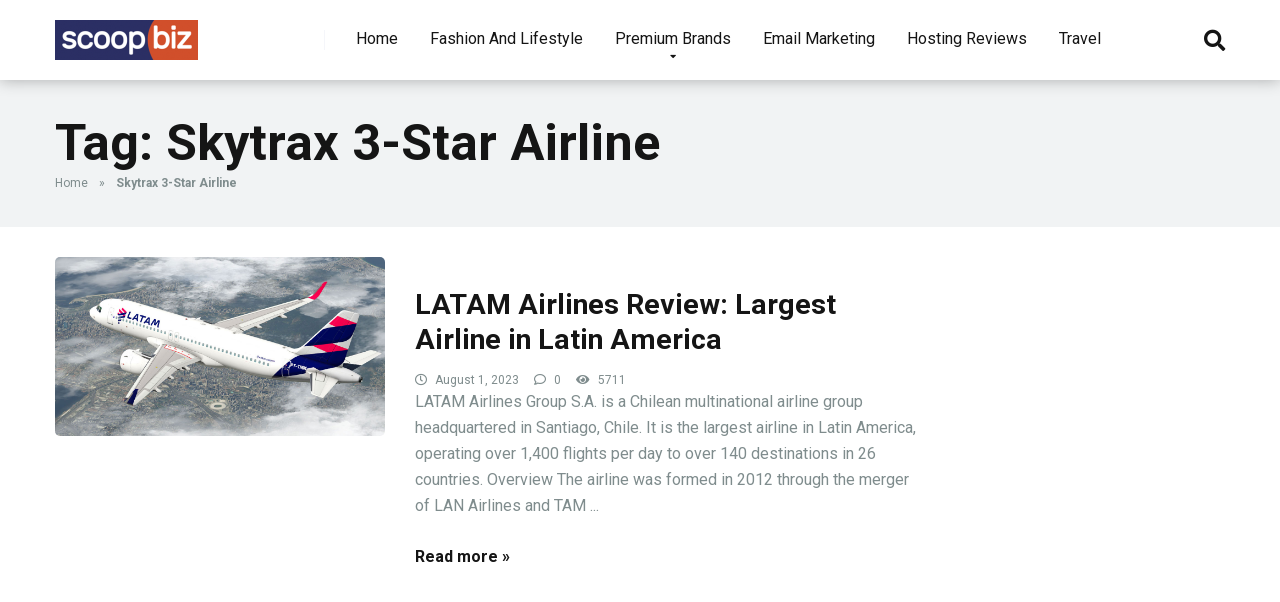

--- FILE ---
content_type: text/html; charset=UTF-8
request_url: https://scoopbiz.com/tag/skytrax-3-star-airline/
body_size: 13681
content:
<!DOCTYPE html>
<html lang="en-US">
<head>
    <meta charset="UTF-8" />
    <meta http-equiv="X-UA-Compatible" content="IE=edge" />
    <meta name="viewport" id="viewport" content="width=device-width, initial-scale=1.0, maximum-scale=1.0, minimum-scale=1.0, user-scalable=no" />
	<meta name="verify-admitad" content="dcc855d0a2" />
	<meta name='robots' content='index, follow, max-image-preview:large, max-snippet:-1, max-video-preview:-1' />

	<!-- This site is optimized with the Yoast SEO plugin v26.1 - https://yoast.com/wordpress/plugins/seo/ -->
	<title>Skytrax 3-Star Airline Archives - scoopbiz.com</title>
	<link rel="canonical" href="https://scoopbiz.com/tag/skytrax-3-star-airline/" />
	<meta property="og:locale" content="en_US" />
	<meta property="og:type" content="article" />
	<meta property="og:title" content="Skytrax 3-Star Airline Archives - scoopbiz.com" />
	<meta property="og:url" content="https://scoopbiz.com/tag/skytrax-3-star-airline/" />
	<meta property="og:site_name" content="scoopbiz.com" />
	<meta name="twitter:card" content="summary_large_image" />
	<script type="application/ld+json" class="yoast-schema-graph">{"@context":"https://schema.org","@graph":[{"@type":"CollectionPage","@id":"https://scoopbiz.com/tag/skytrax-3-star-airline/","url":"https://scoopbiz.com/tag/skytrax-3-star-airline/","name":"Skytrax 3-Star Airline Archives - scoopbiz.com","isPartOf":{"@id":"https://scoopbiz.com/#website"},"primaryImageOfPage":{"@id":"https://scoopbiz.com/tag/skytrax-3-star-airline/#primaryimage"},"image":{"@id":"https://scoopbiz.com/tag/skytrax-3-star-airline/#primaryimage"},"thumbnailUrl":"https://scoopbiz.com/wp-content/uploads/2023/08/LATAM-Airlines.jpg","breadcrumb":{"@id":"https://scoopbiz.com/tag/skytrax-3-star-airline/#breadcrumb"},"inLanguage":"en-US"},{"@type":"ImageObject","inLanguage":"en-US","@id":"https://scoopbiz.com/tag/skytrax-3-star-airline/#primaryimage","url":"https://scoopbiz.com/wp-content/uploads/2023/08/LATAM-Airlines.jpg","contentUrl":"https://scoopbiz.com/wp-content/uploads/2023/08/LATAM-Airlines.jpg","width":1200,"height":650,"caption":"LATAM Airlines"},{"@type":"BreadcrumbList","@id":"https://scoopbiz.com/tag/skytrax-3-star-airline/#breadcrumb","itemListElement":[{"@type":"ListItem","position":1,"name":"Home","item":"https://scoopbiz.com/"},{"@type":"ListItem","position":2,"name":"Skytrax 3-Star Airline"}]},{"@type":"WebSite","@id":"https://scoopbiz.com/#website","url":"https://scoopbiz.com/","name":"scoopbiz.com","description":"","publisher":{"@id":"https://scoopbiz.com/#organization"},"potentialAction":[{"@type":"SearchAction","target":{"@type":"EntryPoint","urlTemplate":"https://scoopbiz.com/?s={search_term_string}"},"query-input":{"@type":"PropertyValueSpecification","valueRequired":true,"valueName":"search_term_string"}}],"inLanguage":"en-US"},{"@type":"Organization","@id":"https://scoopbiz.com/#organization","name":"scoopbiz.com","url":"https://scoopbiz.com/","logo":{"@type":"ImageObject","inLanguage":"en-US","@id":"https://scoopbiz.com/#/schema/logo/image/","url":"https://scoopbiz.com/wp-content/uploads/2020/08/cropped-scoopbiz.png","contentUrl":"https://scoopbiz.com/wp-content/uploads/2020/08/cropped-scoopbiz.png","width":300,"height":84,"caption":"scoopbiz.com"},"image":{"@id":"https://scoopbiz.com/#/schema/logo/image/"}}]}</script>
	<!-- / Yoast SEO plugin. -->


<link rel='dns-prefetch' href='//fonts.googleapis.com' />
<link rel='dns-prefetch' href='//use.fontawesome.com' />
<link rel="alternate" type="application/rss+xml" title="scoopbiz.com &raquo; Feed" href="https://scoopbiz.com/feed/" />
<link rel="alternate" type="application/rss+xml" title="scoopbiz.com &raquo; Skytrax 3-Star Airline Tag Feed" href="https://scoopbiz.com/tag/skytrax-3-star-airline/feed/" />
<style id='wp-img-auto-sizes-contain-inline-css' type='text/css'>
img:is([sizes=auto i],[sizes^="auto," i]){contain-intrinsic-size:3000px 1500px}
/*# sourceURL=wp-img-auto-sizes-contain-inline-css */
</style>
<style id='wp-emoji-styles-inline-css' type='text/css'>

	img.wp-smiley, img.emoji {
		display: inline !important;
		border: none !important;
		box-shadow: none !important;
		height: 1em !important;
		width: 1em !important;
		margin: 0 0.07em !important;
		vertical-align: -0.1em !important;
		background: none !important;
		padding: 0 !important;
	}
/*# sourceURL=wp-emoji-styles-inline-css */
</style>
<style id='wp-block-library-inline-css' type='text/css'>
:root{--wp-block-synced-color:#7a00df;--wp-block-synced-color--rgb:122,0,223;--wp-bound-block-color:var(--wp-block-synced-color);--wp-editor-canvas-background:#ddd;--wp-admin-theme-color:#007cba;--wp-admin-theme-color--rgb:0,124,186;--wp-admin-theme-color-darker-10:#006ba1;--wp-admin-theme-color-darker-10--rgb:0,107,160.5;--wp-admin-theme-color-darker-20:#005a87;--wp-admin-theme-color-darker-20--rgb:0,90,135;--wp-admin-border-width-focus:2px}@media (min-resolution:192dpi){:root{--wp-admin-border-width-focus:1.5px}}.wp-element-button{cursor:pointer}:root .has-very-light-gray-background-color{background-color:#eee}:root .has-very-dark-gray-background-color{background-color:#313131}:root .has-very-light-gray-color{color:#eee}:root .has-very-dark-gray-color{color:#313131}:root .has-vivid-green-cyan-to-vivid-cyan-blue-gradient-background{background:linear-gradient(135deg,#00d084,#0693e3)}:root .has-purple-crush-gradient-background{background:linear-gradient(135deg,#34e2e4,#4721fb 50%,#ab1dfe)}:root .has-hazy-dawn-gradient-background{background:linear-gradient(135deg,#faaca8,#dad0ec)}:root .has-subdued-olive-gradient-background{background:linear-gradient(135deg,#fafae1,#67a671)}:root .has-atomic-cream-gradient-background{background:linear-gradient(135deg,#fdd79a,#004a59)}:root .has-nightshade-gradient-background{background:linear-gradient(135deg,#330968,#31cdcf)}:root .has-midnight-gradient-background{background:linear-gradient(135deg,#020381,#2874fc)}:root{--wp--preset--font-size--normal:16px;--wp--preset--font-size--huge:42px}.has-regular-font-size{font-size:1em}.has-larger-font-size{font-size:2.625em}.has-normal-font-size{font-size:var(--wp--preset--font-size--normal)}.has-huge-font-size{font-size:var(--wp--preset--font-size--huge)}.has-text-align-center{text-align:center}.has-text-align-left{text-align:left}.has-text-align-right{text-align:right}.has-fit-text{white-space:nowrap!important}#end-resizable-editor-section{display:none}.aligncenter{clear:both}.items-justified-left{justify-content:flex-start}.items-justified-center{justify-content:center}.items-justified-right{justify-content:flex-end}.items-justified-space-between{justify-content:space-between}.screen-reader-text{border:0;clip-path:inset(50%);height:1px;margin:-1px;overflow:hidden;padding:0;position:absolute;width:1px;word-wrap:normal!important}.screen-reader-text:focus{background-color:#ddd;clip-path:none;color:#444;display:block;font-size:1em;height:auto;left:5px;line-height:normal;padding:15px 23px 14px;text-decoration:none;top:5px;width:auto;z-index:100000}html :where(.has-border-color){border-style:solid}html :where([style*=border-top-color]){border-top-style:solid}html :where([style*=border-right-color]){border-right-style:solid}html :where([style*=border-bottom-color]){border-bottom-style:solid}html :where([style*=border-left-color]){border-left-style:solid}html :where([style*=border-width]){border-style:solid}html :where([style*=border-top-width]){border-top-style:solid}html :where([style*=border-right-width]){border-right-style:solid}html :where([style*=border-bottom-width]){border-bottom-style:solid}html :where([style*=border-left-width]){border-left-style:solid}html :where(img[class*=wp-image-]){height:auto;max-width:100%}:where(figure){margin:0 0 1em}html :where(.is-position-sticky){--wp-admin--admin-bar--position-offset:var(--wp-admin--admin-bar--height,0px)}@media screen and (max-width:600px){html :where(.is-position-sticky){--wp-admin--admin-bar--position-offset:0px}}

/*# sourceURL=wp-block-library-inline-css */
</style><style id='global-styles-inline-css' type='text/css'>
:root{--wp--preset--aspect-ratio--square: 1;--wp--preset--aspect-ratio--4-3: 4/3;--wp--preset--aspect-ratio--3-4: 3/4;--wp--preset--aspect-ratio--3-2: 3/2;--wp--preset--aspect-ratio--2-3: 2/3;--wp--preset--aspect-ratio--16-9: 16/9;--wp--preset--aspect-ratio--9-16: 9/16;--wp--preset--color--black: #000000;--wp--preset--color--cyan-bluish-gray: #abb8c3;--wp--preset--color--white: #ffffff;--wp--preset--color--pale-pink: #f78da7;--wp--preset--color--vivid-red: #cf2e2e;--wp--preset--color--luminous-vivid-orange: #ff6900;--wp--preset--color--luminous-vivid-amber: #fcb900;--wp--preset--color--light-green-cyan: #7bdcb5;--wp--preset--color--vivid-green-cyan: #00d084;--wp--preset--color--pale-cyan-blue: #8ed1fc;--wp--preset--color--vivid-cyan-blue: #0693e3;--wp--preset--color--vivid-purple: #9b51e0;--wp--preset--color--mercury-main: #be2edd;--wp--preset--color--mercury-second: #ff2453;--wp--preset--color--mercury-white: #fff;--wp--preset--color--mercury-gray: #263238;--wp--preset--color--mercury-emerald: #2edd6c;--wp--preset--color--mercury-alizarin: #e74c3c;--wp--preset--color--mercury-wisteria: #8e44ad;--wp--preset--color--mercury-peter-river: #3498db;--wp--preset--color--mercury-clouds: #ecf0f1;--wp--preset--gradient--vivid-cyan-blue-to-vivid-purple: linear-gradient(135deg,rgb(6,147,227) 0%,rgb(155,81,224) 100%);--wp--preset--gradient--light-green-cyan-to-vivid-green-cyan: linear-gradient(135deg,rgb(122,220,180) 0%,rgb(0,208,130) 100%);--wp--preset--gradient--luminous-vivid-amber-to-luminous-vivid-orange: linear-gradient(135deg,rgb(252,185,0) 0%,rgb(255,105,0) 100%);--wp--preset--gradient--luminous-vivid-orange-to-vivid-red: linear-gradient(135deg,rgb(255,105,0) 0%,rgb(207,46,46) 100%);--wp--preset--gradient--very-light-gray-to-cyan-bluish-gray: linear-gradient(135deg,rgb(238,238,238) 0%,rgb(169,184,195) 100%);--wp--preset--gradient--cool-to-warm-spectrum: linear-gradient(135deg,rgb(74,234,220) 0%,rgb(151,120,209) 20%,rgb(207,42,186) 40%,rgb(238,44,130) 60%,rgb(251,105,98) 80%,rgb(254,248,76) 100%);--wp--preset--gradient--blush-light-purple: linear-gradient(135deg,rgb(255,206,236) 0%,rgb(152,150,240) 100%);--wp--preset--gradient--blush-bordeaux: linear-gradient(135deg,rgb(254,205,165) 0%,rgb(254,45,45) 50%,rgb(107,0,62) 100%);--wp--preset--gradient--luminous-dusk: linear-gradient(135deg,rgb(255,203,112) 0%,rgb(199,81,192) 50%,rgb(65,88,208) 100%);--wp--preset--gradient--pale-ocean: linear-gradient(135deg,rgb(255,245,203) 0%,rgb(182,227,212) 50%,rgb(51,167,181) 100%);--wp--preset--gradient--electric-grass: linear-gradient(135deg,rgb(202,248,128) 0%,rgb(113,206,126) 100%);--wp--preset--gradient--midnight: linear-gradient(135deg,rgb(2,3,129) 0%,rgb(40,116,252) 100%);--wp--preset--font-size--small: 13px;--wp--preset--font-size--medium: 20px;--wp--preset--font-size--large: 36px;--wp--preset--font-size--x-large: 42px;--wp--preset--spacing--20: 0.44rem;--wp--preset--spacing--30: 0.67rem;--wp--preset--spacing--40: 1rem;--wp--preset--spacing--50: 1.5rem;--wp--preset--spacing--60: 2.25rem;--wp--preset--spacing--70: 3.38rem;--wp--preset--spacing--80: 5.06rem;--wp--preset--shadow--natural: 6px 6px 9px rgba(0, 0, 0, 0.2);--wp--preset--shadow--deep: 12px 12px 50px rgba(0, 0, 0, 0.4);--wp--preset--shadow--sharp: 6px 6px 0px rgba(0, 0, 0, 0.2);--wp--preset--shadow--outlined: 6px 6px 0px -3px rgb(255, 255, 255), 6px 6px rgb(0, 0, 0);--wp--preset--shadow--crisp: 6px 6px 0px rgb(0, 0, 0);}:where(.is-layout-flex){gap: 0.5em;}:where(.is-layout-grid){gap: 0.5em;}body .is-layout-flex{display: flex;}.is-layout-flex{flex-wrap: wrap;align-items: center;}.is-layout-flex > :is(*, div){margin: 0;}body .is-layout-grid{display: grid;}.is-layout-grid > :is(*, div){margin: 0;}:where(.wp-block-columns.is-layout-flex){gap: 2em;}:where(.wp-block-columns.is-layout-grid){gap: 2em;}:where(.wp-block-post-template.is-layout-flex){gap: 1.25em;}:where(.wp-block-post-template.is-layout-grid){gap: 1.25em;}.has-black-color{color: var(--wp--preset--color--black) !important;}.has-cyan-bluish-gray-color{color: var(--wp--preset--color--cyan-bluish-gray) !important;}.has-white-color{color: var(--wp--preset--color--white) !important;}.has-pale-pink-color{color: var(--wp--preset--color--pale-pink) !important;}.has-vivid-red-color{color: var(--wp--preset--color--vivid-red) !important;}.has-luminous-vivid-orange-color{color: var(--wp--preset--color--luminous-vivid-orange) !important;}.has-luminous-vivid-amber-color{color: var(--wp--preset--color--luminous-vivid-amber) !important;}.has-light-green-cyan-color{color: var(--wp--preset--color--light-green-cyan) !important;}.has-vivid-green-cyan-color{color: var(--wp--preset--color--vivid-green-cyan) !important;}.has-pale-cyan-blue-color{color: var(--wp--preset--color--pale-cyan-blue) !important;}.has-vivid-cyan-blue-color{color: var(--wp--preset--color--vivid-cyan-blue) !important;}.has-vivid-purple-color{color: var(--wp--preset--color--vivid-purple) !important;}.has-black-background-color{background-color: var(--wp--preset--color--black) !important;}.has-cyan-bluish-gray-background-color{background-color: var(--wp--preset--color--cyan-bluish-gray) !important;}.has-white-background-color{background-color: var(--wp--preset--color--white) !important;}.has-pale-pink-background-color{background-color: var(--wp--preset--color--pale-pink) !important;}.has-vivid-red-background-color{background-color: var(--wp--preset--color--vivid-red) !important;}.has-luminous-vivid-orange-background-color{background-color: var(--wp--preset--color--luminous-vivid-orange) !important;}.has-luminous-vivid-amber-background-color{background-color: var(--wp--preset--color--luminous-vivid-amber) !important;}.has-light-green-cyan-background-color{background-color: var(--wp--preset--color--light-green-cyan) !important;}.has-vivid-green-cyan-background-color{background-color: var(--wp--preset--color--vivid-green-cyan) !important;}.has-pale-cyan-blue-background-color{background-color: var(--wp--preset--color--pale-cyan-blue) !important;}.has-vivid-cyan-blue-background-color{background-color: var(--wp--preset--color--vivid-cyan-blue) !important;}.has-vivid-purple-background-color{background-color: var(--wp--preset--color--vivid-purple) !important;}.has-black-border-color{border-color: var(--wp--preset--color--black) !important;}.has-cyan-bluish-gray-border-color{border-color: var(--wp--preset--color--cyan-bluish-gray) !important;}.has-white-border-color{border-color: var(--wp--preset--color--white) !important;}.has-pale-pink-border-color{border-color: var(--wp--preset--color--pale-pink) !important;}.has-vivid-red-border-color{border-color: var(--wp--preset--color--vivid-red) !important;}.has-luminous-vivid-orange-border-color{border-color: var(--wp--preset--color--luminous-vivid-orange) !important;}.has-luminous-vivid-amber-border-color{border-color: var(--wp--preset--color--luminous-vivid-amber) !important;}.has-light-green-cyan-border-color{border-color: var(--wp--preset--color--light-green-cyan) !important;}.has-vivid-green-cyan-border-color{border-color: var(--wp--preset--color--vivid-green-cyan) !important;}.has-pale-cyan-blue-border-color{border-color: var(--wp--preset--color--pale-cyan-blue) !important;}.has-vivid-cyan-blue-border-color{border-color: var(--wp--preset--color--vivid-cyan-blue) !important;}.has-vivid-purple-border-color{border-color: var(--wp--preset--color--vivid-purple) !important;}.has-vivid-cyan-blue-to-vivid-purple-gradient-background{background: var(--wp--preset--gradient--vivid-cyan-blue-to-vivid-purple) !important;}.has-light-green-cyan-to-vivid-green-cyan-gradient-background{background: var(--wp--preset--gradient--light-green-cyan-to-vivid-green-cyan) !important;}.has-luminous-vivid-amber-to-luminous-vivid-orange-gradient-background{background: var(--wp--preset--gradient--luminous-vivid-amber-to-luminous-vivid-orange) !important;}.has-luminous-vivid-orange-to-vivid-red-gradient-background{background: var(--wp--preset--gradient--luminous-vivid-orange-to-vivid-red) !important;}.has-very-light-gray-to-cyan-bluish-gray-gradient-background{background: var(--wp--preset--gradient--very-light-gray-to-cyan-bluish-gray) !important;}.has-cool-to-warm-spectrum-gradient-background{background: var(--wp--preset--gradient--cool-to-warm-spectrum) !important;}.has-blush-light-purple-gradient-background{background: var(--wp--preset--gradient--blush-light-purple) !important;}.has-blush-bordeaux-gradient-background{background: var(--wp--preset--gradient--blush-bordeaux) !important;}.has-luminous-dusk-gradient-background{background: var(--wp--preset--gradient--luminous-dusk) !important;}.has-pale-ocean-gradient-background{background: var(--wp--preset--gradient--pale-ocean) !important;}.has-electric-grass-gradient-background{background: var(--wp--preset--gradient--electric-grass) !important;}.has-midnight-gradient-background{background: var(--wp--preset--gradient--midnight) !important;}.has-small-font-size{font-size: var(--wp--preset--font-size--small) !important;}.has-medium-font-size{font-size: var(--wp--preset--font-size--medium) !important;}.has-large-font-size{font-size: var(--wp--preset--font-size--large) !important;}.has-x-large-font-size{font-size: var(--wp--preset--font-size--x-large) !important;}
/*# sourceURL=global-styles-inline-css */
</style>

<style id='classic-theme-styles-inline-css' type='text/css'>
/*! This file is auto-generated */
.wp-block-button__link{color:#fff;background-color:#32373c;border-radius:9999px;box-shadow:none;text-decoration:none;padding:calc(.667em + 2px) calc(1.333em + 2px);font-size:1.125em}.wp-block-file__button{background:#32373c;color:#fff;text-decoration:none}
/*# sourceURL=/wp-includes/css/classic-themes.min.css */
</style>
<link rel='stylesheet' id='contact-form-7-css' href='https://scoopbiz.com/wp-content/plugins/contact-form-7/includes/css/styles.css?ver=6.1.2' type='text/css' media='all' />
<link rel='stylesheet' id='mercury-fonts-css' href='//fonts.googleapis.com/css?family=Roboto%3A300%2C400%2C700%2C900&#038;ver=3.6.1' type='text/css' media='all' />
<link rel='stylesheet' id='font-awesome-free-css' href='//use.fontawesome.com/releases/v5.12.0/css/all.css?ver=5.12.0' type='text/css' media='all' />
<link rel='stylesheet' id='owl-carousel-css' href='https://scoopbiz.com/wp-content/themes/scoopbiz/css/owl.carousel.min.css?ver=2.3.4' type='text/css' media='all' />
<link rel='stylesheet' id='owl-carousel-animate-css' href='https://scoopbiz.com/wp-content/themes/scoopbiz/css/animate.css?ver=2.3.4' type='text/css' media='all' />
<link rel='stylesheet' id='mercury-style-css' href='https://scoopbiz.com/wp-content/themes/scoopbiz/style.css?ver=3.6.1' type='text/css' media='all' />
<style id='mercury-style-inline-css' type='text/css'>


/* Main Color */

.has-mercury-main-color,
.home-page .textwidget a:hover,
.space-header-2-top-soc a:hover,
.space-header-menu ul.main-menu li a:hover,
.space-header-menu ul.main-menu li:hover a,
.space-header-2-nav ul.main-menu li a:hover,
.space-header-2-nav ul.main-menu li:hover a,
.space-page-content a:hover,
.space-pros-cons ul li a:hover,
.space-pros-cons ol li a:hover,
.space-companies-2-archive-item-desc a:hover,
.space-casinos-3-archive-item-terms-ins a:hover,
.space-casinos-7-archive-item-terms a:hover,
.space-casinos-8-archive-item-terms a:hover,
.space-comments-form-box p.comment-notes span.required,
form.comment-form p.comment-notes span.required {
	color: #be2edd;
}

input[type="submit"],
.has-mercury-main-background-color,
.space-block-title span:after,
.space-widget-title span:after,
.space-companies-archive-item-button a,
.space-companies-sidebar-item-button a,
.space-casinos-3-archive-item-count,
.space-games-archive-item-button a,
.space-games-sidebar-item-button a,
.space-aces-single-bonus-info-button-ins a,
.space-bonuses-archive-item-button a,
.home-page .widget_mc4wp_form_widget .space-widget-title::after,
.space-content-section .widget_mc4wp_form_widget .space-widget-title::after {
	background-color: #be2edd;
}

.space-header-menu ul.main-menu li a:hover,
.space-header-menu ul.main-menu li:hover a,
.space-header-2-nav ul.main-menu li a:hover,
.space-header-2-nav ul.main-menu li:hover a {
	border-bottom: 2px solid #be2edd;
}
.space-header-2-top-soc a:hover {
	border: 1px solid #be2edd;
}

/* Second Color */

.has-mercury-second-color,
.space-page-content a,
.space-pros-cons ul li a,
.space-pros-cons ol li a,
.space-page-content ul li:before,
.home-page .textwidget ul li:before,
.space-widget ul li a:hover,
.home-page .textwidget a,
#recentcomments li a:hover,
#recentcomments li span.comment-author-link a:hover,
h3.comment-reply-title small a,
.space-companies-sidebar-2-item-desc a,
.space-companies-sidebar-item-title p a,
.space-companies-archive-item-short-desc a,
.space-companies-2-archive-item-desc a,
.space-casinos-3-archive-item-terms-ins a,
.space-casinos-7-archive-item-terms a,
.space-casinos-8-archive-item-terms a,
.space-casino-content-info a,
.space-casino-style-2-calltoaction-text-ins a,
.space-casino-details-item-title span,
.space-casino-style-2-ratings-all-item-value i,
.space-casino-style-2-calltoaction-text-ins a,
.space-casino-content-short-desc a,
.space-casino-header-short-desc a,
.space-casino-content-rating-stars i,
.space-casino-content-rating-overall .star-rating .star,
.space-companies-archive-item-rating .star-rating .star,
.space-casino-content-logo-stars i,
.space-casino-content-logo-stars .star-rating .star,
.space-companies-2-archive-item-rating .star-rating .star,
.space-casinos-3-archive-item-rating-box .star-rating .star,
.space-casinos-4-archive-item-title .star-rating .star,
.space-companies-sidebar-2-item-rating .star-rating .star,
.space-comments-list-item-date a.comment-reply-link,
.space-categories-list-box ul li a,
.space-news-10-item-category a,
.small .space-news-11-item-category a,
#scrolltop,
.widget_mc4wp_form_widget .mc4wp-response a,
.space-header-height.dark .space-header-menu ul.main-menu li a:hover,
.space-header-height.dark .space-header-menu ul.main-menu li:hover a,
.space-header-2-height.dark .space-header-2-nav ul.main-menu li a:hover,
.space-header-2-height.dark .space-header-2-nav ul.main-menu li:hover a,
.space-header-2-height.dark .space-header-2-top-soc a:hover,
.space-casino-header-logo-rating i {
	color: #ff2453;
}

.space-title-box-category a,
.has-mercury-second-background-color,
.space-casino-details-item-links a:hover,
.space-news-2-small-item-img-category a,
.space-news-2-item-big-box-category span,
.space-block-title span:before,
.space-widget-title span:before,
.space-news-4-item.small-news-block .space-news-4-item-img-category a,
.space-news-4-item.big-news-block .space-news-4-item-top-category span,
.space-news-6-item-top-category span,
.space-news-7-item-category span,
.space-news-3-item-img-category a,
.space-news-8-item-title-category span,
.space-news-9-item-info-category span,
.space-archive-loop-item-img-category a,
.space-casinos-3-archive-item:first-child .space-casinos-3-archive-item-count,
.space-single-bonus.space-dark-style .space-aces-single-bonus-info-button-ins a,
.space-bonuses-archive-item.space-dark-style .space-bonuses-archive-item-button a,
nav.pagination a,
nav.comments-pagination a,
nav.pagination-post a span.page-number,
.widget_tag_cloud a,
.space-footer-top-age span.age-limit,
.space-footer-top-soc a:hover,
.home-page .widget_mc4wp_form_widget .mc4wp-form-fields .space-subscribe-filds button,
.space-content-section .widget_mc4wp_form_widget .mc4wp-form-fields .space-subscribe-filds button {
	background-color: #ff2453;
}

.space-footer-top-soc a:hover,
.space-header-2-height.dark .space-header-2-top-soc a:hover,
.space-categories-list-box ul li a {
	border: 1px solid #ff2453;
}

.space-header-height.dark .space-header-menu ul.main-menu li a:hover,
.space-header-height.dark .space-header-menu ul.main-menu li:hover a,
.space-header-2-height.dark .space-header-2-nav ul.main-menu li a:hover,
.space-header-2-height.dark .space-header-2-nav ul.main-menu li:hover a {
	border-bottom: 2px solid #ff2453;
}

/* Stars Color */

.star,
.fa-star {
	color: #ffd32a!important;
}

.space-rating-star-background {
	background-color: #ffd32a;
}

/* Custom header layout colors */

/* --- Header #1 Style --- */

.space-header-height .space-header-wrap {
	background-color: #ffffff;
}
.space-header-height .space-header-top,
.space-header-height .space-header-logo-ins:after {
	background-color: #f5f6fa;
}
.space-header-height .space-header-top-soc a,
.space-header-height .space-header-top-menu ul li a {
	color: #7f8c8d;
}
.space-header-height .space-header-top-soc a:hover ,
.space-header-height .space-header-top-menu ul li a:hover {
	color: #151515;
}
.space-header-height .space-header-logo a {
	color: #2d3436;
}
.space-header-height .space-header-logo span {
	color: #7f8c8d;
}
.space-header-height .space-header-menu ul.main-menu li,
.space-header-height .space-header-menu ul.main-menu li a,
.space-header-height .space-header-search {
	color: #151515;
}
.space-header-height .space-mobile-menu-icon div {
	background-color: #151515;
}
.space-header-height .space-header-menu ul.main-menu li a:hover,
.space-header-height .space-header-menu ul.main-menu li:hover a {
	color: #be2edd;
	border-bottom: 2px solid #be2edd;
}

.space-header-height .space-header-menu ul.main-menu li ul.sub-menu {
	background-color: #ffffff;
}

.space-header-height .space-header-menu ul.main-menu li ul.sub-menu li.menu-item-has-children:after,
.space-header-height .space-header-menu ul.main-menu li ul.sub-menu li a {
	color: #34495e;
	border-bottom: 1px solid transparent;
}
.space-header-height .space-header-menu ul.main-menu li ul.sub-menu li a:hover {
	border-bottom: 1px solid transparent;
	color: #b2bec3;
	text-decoration: none;
}

/* --- Header #2 Style --- */

.space-header-2-height .space-header-2-wrap,
.space-header-2-height .space-header-2-wrap.fixed .space-header-2-nav {
	background-color: #ffffff;
}
.space-header-2-height .space-header-2-top-ins {
	border-bottom: 1px solid #f5f6fa;
}
.space-header-2-height .space-header-2-top-soc a,
.space-header-2-height .space-header-search {
	color: #7f8c8d;
}
.space-header-2-height .space-header-2-top-soc a {
	border: 1px solid #7f8c8d;
}
.space-header-2-height .space-mobile-menu-icon div {
	background-color: #7f8c8d;
}
.space-header-2-height .space-header-2-top-soc a:hover {
	color: #151515;
	border: 1px solid #151515;
}
.space-header-2-height .space-header-2-top-logo a {
	color: #2d3436;
}
.space-header-2-height .space-header-2-top-logo span {
	color: #7f8c8d;
}
.space-header-2-height .space-header-2-nav ul.main-menu li,
.space-header-2-height .space-header-2-nav ul.main-menu li a {
	color: #151515;
}
.space-header-2-height .space-header-2-nav ul.main-menu li a:hover,
.space-header-2-height .space-header-2-nav ul.main-menu li:hover a {
	color: #be2edd;
	border-bottom: 2px solid #be2edd;
}
.space-header-2-height .space-header-2-nav ul.main-menu li ul.sub-menu {
	background-color: #ffffff;
}
.space-header-2-height .space-header-2-nav ul.main-menu li ul.sub-menu li a,
.space-header-2-height .space-header-2-nav ul.main-menu li ul.sub-menu li.menu-item-has-children:after {
	color: #34495e;
	border-bottom: 1px solid transparent;
}
.space-header-2-height .space-header-2-nav ul.main-menu li ul.sub-menu li a:hover {
	border-bottom: 1px solid transparent;
	color: #b2bec3;
	text-decoration: none;
}

/* --- Mobile Menu Style --- */

.space-mobile-menu .space-mobile-menu-block {
	background-color: #ffffff;
}
.space-mobile-menu .space-mobile-menu-copy {
	border-top: 1px solid #f5f6fa;
}
.space-mobile-menu .space-mobile-menu-copy {
	color: #7f8c8d;
}
.space-mobile-menu .space-mobile-menu-copy a {
	color: #7f8c8d;
}
.space-mobile-menu .space-mobile-menu-copy a:hover {
	color: #151515;
}
.space-mobile-menu .space-mobile-menu-header a {
	color: #2d3436;
}
.space-mobile-menu .space-mobile-menu-header span {
	color: #7f8c8d;
}
.space-mobile-menu .space-mobile-menu-list ul li {
	color: #151515;
}
.space-mobile-menu .space-mobile-menu-list ul li a {
	color: #151515;
}
.space-mobile-menu .space-close-icon .to-right,
.space-mobile-menu .space-close-icon .to-left {
	background-color: #151515;
}

/* --- New - Label for the main menu items --- */

ul.main-menu > li.new > a:before,
.space-mobile-menu-list > ul > li.new:before {
	content: "New";
    color: #ffffff;
    background-color: #4cd137;
}

/* --- Best - Label for the main menu items --- */

ul.main-menu > li.best > a:before,
.space-mobile-menu-list > ul > li.best:before {
	content: "Best";
    color: #151515;
    background-color: #f0ff00;
}

/* --- Top - Label for the main menu items --- */

ul.main-menu > li.top > a:before,
.space-mobile-menu-list > ul > li.top:before {
	content: "Top";
    color: #ffffff;
    background-color: #f22613;
}

/* --- Fair - Label for the main menu items --- */

ul.main-menu > li.fair > a:before,
.space-mobile-menu-list > ul > li.fair:before {
	content: "Fair";
    color: #ffffff;
    background-color: #8c14fc;
}

/* Play Now - The button color */

.space-casino-content-button a,
.space-game-content-button a,
.space-casinos-3-archive-item-button-ins a,
.space-casinos-4-archive-item-button-two-ins a,
.space-shortcode-wrap .space-casinos-3-archive-item-button-ins a,
.space-shortcode-wrap .space-casinos-4-archive-item-button-two-ins a {
    color: #ffffff !important;
    background-color: #d1502a !important;
}

.space-casino-content-button a:hover,
.space-game-content-button a:hover,
.space-casinos-3-archive-item-button-ins a:hover,
.space-casinos-4-archive-item-button-two-ins a:hover {
    box-shadow: 0px 0px 15px 0px rgba(209,80,42, 0.55) !important;
}

.space-casino-header-button a.space-style-2-button,
.space-casino-style-2-calltoaction-button-ins a.space-calltoaction-button,
.space-style-3-casino-header-button a.space-style-3-button,
.space-casinos-7-archive-item-button-two a,
.space-casinos-8-archive-item-button-two a,
.space-casino-float-bar-button-wrap a {
    color: #ffffff !important;
    background-color: #d1502a !important;
    box-shadow: 0px 5px 15px 0px rgba(209,80,42, 0.55) !important;
}
.space-casino-header-button a.space-style-2-button:hover,
.space-casino-style-2-calltoaction-button-ins a.space-calltoaction-button:hover,
.space-style-3-casino-header-button a.space-style-3-button:hover,
.space-casinos-7-archive-item-button-two a:hover,
.space-casinos-8-archive-item-button-two a:hover,
.space-casino-float-bar-button-wrap a:hover {
    box-shadow: 0px 5px 15px 0px rgba(209,80,42, 0) !important;
}

.space-casinos-5-archive-item-button1 a,
.space-casinos-6-archive-item-button1 a,
.space-games-2-archive-item-button1 a,
.space-games-3-archive-item-button1 a {
    color: #ffffff !important;
    background-color: #d1502a !important;
    box-shadow: 0px 10px 15px 0px rgba(209,80,42, 0.5) !important;
}
.space-casinos-5-archive-item-button1 a:hover,
.space-casinos-6-archive-item-button1 a:hover,
.space-games-2-archive-item-button1 a:hover,
.space-games-3-archive-item-button1 a:hover {
    box-shadow: 0px 10px 15px 0px rgba(209,80,42, 0) !important;
}

/* Read Review - The button color */

.space-casinos-3-archive-item-button-ins a:last-child,
.space-casinos-4-archive-item-button-one-ins a,
.space-shortcode-wrap .space-casinos-4-archive-item-button-one-ins a {
    color: #ffffff !important;
    background-color: #2b2f64 !important;
}

.space-casinos-3-archive-item-button-ins a:last-child:hover,
.space-casinos-4-archive-item-button-one-ins a:hover {
    box-shadow: 0px 0px 15px 0px rgba(43,47,100, 0.55) !important;
}
/*# sourceURL=mercury-style-inline-css */
</style>
<link rel='stylesheet' id='mercury-media-css' href='https://scoopbiz.com/wp-content/themes/scoopbiz/css/media.css?ver=3.6.1' type='text/css' media='all' />
<script type="text/javascript" src="https://scoopbiz.com/wp-includes/js/jquery/jquery.min.js?ver=3.7.1" id="jquery-core-js"></script>
<script type="text/javascript" src="https://scoopbiz.com/wp-includes/js/jquery/jquery-migrate.min.js?ver=3.4.1" id="jquery-migrate-js"></script>
<link rel="https://api.w.org/" href="https://scoopbiz.com/wp-json/" /><link rel="alternate" title="JSON" type="application/json" href="https://scoopbiz.com/wp-json/wp/v2/tags/3739" /><meta name="theme-color" content="#f5f6fa" />
<meta name="msapplication-navbutton-color" content="#f5f6fa" /> 
<meta name="apple-mobile-web-app-status-bar-style" content="#f5f6fa" />
<link rel="icon" href="https://scoopbiz.com/wp-content/uploads/2021/01/scoopbiz-32x32.png" sizes="32x32" />
<link rel="icon" href="https://scoopbiz.com/wp-content/uploads/2021/01/scoopbiz.png" sizes="192x192" />
<link rel="apple-touch-icon" href="https://scoopbiz.com/wp-content/uploads/2021/01/scoopbiz.png" />
<meta name="msapplication-TileImage" content="https://scoopbiz.com/wp-content/uploads/2021/01/scoopbiz.png" />
				<style type="text/css" id="c4wp-checkout-css">
					.woocommerce-checkout .c4wp_captcha_field {
						margin-bottom: 10px;
						margin-top: 15px;
						position: relative;
						display: inline-block;
					}
				</style>
								<style type="text/css" id="c4wp-lp-form-css">
					.login-action-lostpassword.login form.shake {
						animation: none;
						animation-iteration-count: 0;
						transform: none !important;
					}
				</style>
							<style type="text/css" id="c4wp-v3-lp-form-css">
				.login #login, .login #lostpasswordform {
					min-width: 350px !important;
				}
				.wpforms-field-c4wp iframe {
					width: 100% !important;
				}
			</style>
				<!-- Global site tag (gtag.js) - Google Analytics -->
  <meta name="google-site-verification" content="1OMZEi1DoSPOKue5CwcSZxcQH9HEz8i3JQSXouGy2IU" />
	<meta name="agd-partner-manual-verification" />
	<meta name="1930fe21aabbb11" content="4e8a2f4fa94b78f562c99b0089dea8e5" />
	<meta name='impact-site-verification' value='1491349837'>
<script async src="https://www.googletagmanager.com/gtag/js?id=UA-206618153-1"></script>
<script>
  window.dataLayer = window.dataLayer || [];
  function gtag(){dataLayer.push(arguments);}
  gtag('js', new Date());

  gtag('config', 'UA-206618153-1');
</script>
<meta name="facebook-domain-verification" content="71482xicrov72ph6j3ii705hku0lr2" />
<!-- Facebook Pixel Code -->
<script>
  !function(f,b,e,v,n,t,s)
  {if(f.fbq)return;n=f.fbq=function(){n.callMethod?
  n.callMethod.apply(n,arguments):n.queue.push(arguments)};
  if(!f._fbq)f._fbq=n;n.push=n;n.loaded=!0;n.version='2.0';
  n.queue=[];t=b.createElement(e);t.async=!0;
  t.src=v;s=b.getElementsByTagName(e)[0];
  s.parentNode.insertBefore(t,s)}(window, document,'script',
  'https://connect.facebook.net/en_US/fbevents.js');
  fbq('init', '2927693254136838');
  fbq('track', 'PageView');
</script>
<noscript><img height="1" width="1" style="display:none"
  src="https://www.facebook.com/tr?id=2927693254136838&ev=PageView&noscript=1"
/></noscript>
<!-- End Facebook Pixel Code -->
	<script data-ad-client="ca-pub-7141821337300307" async src="https://pagead2.googlesyndication.com/pagead/js/adsbygoogle.js"></script>
	<script async src="https://pagead2.googlesyndication.com/pagead/js/adsbygoogle.js?client=ca-pub-5396795404584965"
     crossorigin="anonymous"></script>
  <script async custom-element="amp-skimlinks" src="https://cdn.ampproject.org/v0/amp-skimlinks-0.1.js"></script>
	<meta name="fo-verify" content="926107d7-abb0-4f8c-bc89-c1c746c74135">
  <meta name='webgains-site-verification' content='l7k5yiv0' />
	<!-- Bidvertiser2085373 -->
	<meta name="lhverifycode" content="32dc01246faccb7f5b3cad5016dd5033" />
  <meta name="linkbuxverifycode" content="32dc01246faccb7f5b3cad5016dd5033" />
	<meta name="partnerboostverifycode" content="32dc01246faccb7f5b3cad5016dd5033">
	<script type='text/javascript'>
(function () { 
var scriptProto = 'https:' == document.location.protocol ? 'https://' : 'http://'; 
var script = document.createElement('script');
script.type = 'text/javascript';
script.async = true;
script.src = scriptProto+'js.srvtrck.com/v1/js?api_key=8e202a4739238679565a38ffdbfb340f&site_id=9c98ddcaf13b473ab3504d217fb2e1f0';
(document.getElementsByTagName('head')[0] || document.body).appendChild(script); 
})();
</script>
</head>
<body ontouchstart class="archive tag tag-skytrax-3-star-airline tag-3739 wp-custom-logo wp-theme-scoopbiz">
  <amp-skimlinks layout="nodisplay" publisher-code="205591X1684802"></amp-skimlinks>
<div class="space-box relative">

<!-- Header Start -->

<div class="space-header-height relative ">
	<div class="space-header-wrap space-header-float relative">
				<div class="space-header relative">
			<div class="space-header-ins space-wrapper relative">
				<div class="space-header-logo box-25 left relative">
					<div class="space-header-logo-ins relative">
						<a href="https://scoopbiz.com/" title="scoopbiz.com"><img src="https://scoopbiz.com/wp-content/uploads/2020/08/cropped-scoopbiz-143x40.png" alt="scoopbiz.com"></a>					</div>
				</div>
				<div class="space-header-menu box-75 left relative">
					<ul id="menu-home" class="main-menu"><li id="menu-item-767" class="menu-item menu-item-type-post_type menu-item-object-page menu-item-home menu-item-767"><a href="https://scoopbiz.com/">Home</a></li>
<li id="menu-item-14489" class="menu-item menu-item-type-taxonomy menu-item-object-category menu-item-14489"><a href="https://scoopbiz.com/category/fashion-and-lifestyle/">Fashion And Lifestyle</a></li>
<li id="menu-item-2370" class="menu-item menu-item-type-custom menu-item-object-custom menu-item-has-children menu-item-2370"><a>Premium Brands</a>
<ul class="sub-menu">
	<li id="menu-item-2373" class="menu-item menu-item-type-taxonomy menu-item-object-casino-category menu-item-2373"><a href="https://scoopbiz.com/brand/hanna-andersson/">Hanna Andersson</a></li>
	<li id="menu-item-8767" class="menu-item menu-item-type-taxonomy menu-item-object-casino-category menu-item-8767"><a href="https://scoopbiz.com/brand/helly-hansen/">Helly Hansen</a></li>
	<li id="menu-item-3654" class="menu-item menu-item-type-taxonomy menu-item-object-casino-category menu-item-3654"><a href="https://scoopbiz.com/brand/allbirds/">Allbirds</a></li>
	<li id="menu-item-9809" class="menu-item menu-item-type-taxonomy menu-item-object-casino-category menu-item-9809"><a href="https://scoopbiz.com/brand/harry-rosen/">Harry Rosen</a></li>
	<li id="menu-item-4408" class="menu-item menu-item-type-taxonomy menu-item-object-casino-category menu-item-4408"><a href="https://scoopbiz.com/brand/new-york-company/">New York &amp; Company</a></li>
	<li id="menu-item-3353" class="menu-item menu-item-type-taxonomy menu-item-object-casino-category menu-item-3353"><a href="https://scoopbiz.com/brand/t-j-maxx/">T.J. Maxx</a></li>
	<li id="menu-item-8948" class="menu-item menu-item-type-taxonomy menu-item-object-casino-category menu-item-8948"><a href="https://scoopbiz.com/brand/sports-direct/">Sports Direct</a></li>
	<li id="menu-item-3243" class="menu-item menu-item-type-taxonomy menu-item-object-casino-category menu-item-3243"><a href="https://scoopbiz.com/brand/rothys/">Rothys</a></li>
	<li id="menu-item-10057" class="menu-item menu-item-type-taxonomy menu-item-object-casino-category menu-item-10057"><a href="https://scoopbiz.com/brand/merrell/">Merrell</a></li>
	<li id="menu-item-8975" class="menu-item menu-item-type-taxonomy menu-item-object-casino-category menu-item-8975"><a href="https://scoopbiz.com/brand/boxed/">Boxed</a></li>
	<li id="menu-item-9183" class="menu-item menu-item-type-taxonomy menu-item-object-casino-category menu-item-9183"><a href="https://scoopbiz.com/brand/goat/">Goat</a></li>
	<li id="menu-item-10314" class="menu-item menu-item-type-taxonomy menu-item-object-casino-category menu-item-10314"><a href="https://scoopbiz.com/brand/cottont-raders/">Cotton Traders</a></li>
	<li id="menu-item-9253" class="menu-item menu-item-type-taxonomy menu-item-object-casino-category menu-item-9253"><a href="https://scoopbiz.com/brand/shoplc/">Shoplc</a></li>
	<li id="menu-item-7132" class="menu-item menu-item-type-taxonomy menu-item-object-casino-category menu-item-7132"><a href="https://scoopbiz.com/brand/kitchenaid/">KitchenAid</a></li>
	<li id="menu-item-3242" class="menu-item menu-item-type-taxonomy menu-item-object-casino-category menu-item-3242"><a href="https://scoopbiz.com/brand/brandalley/">Brandalley</a></li>
	<li id="menu-item-4046" class="menu-item menu-item-type-taxonomy menu-item-object-casino-category menu-item-4046"><a href="https://scoopbiz.com/brand/hellomolly/">Hellomolly Dresses</a></li>
	<li id="menu-item-7002" class="menu-item menu-item-type-taxonomy menu-item-object-casino-category menu-item-7002"><a href="https://scoopbiz.com/brand/lakeside/">Lakeside</a></li>
	<li id="menu-item-3500" class="menu-item menu-item-type-taxonomy menu-item-object-casino-category menu-item-3500"><a href="https://scoopbiz.com/brand/marshalls/">Marshalls</a></li>
	<li id="menu-item-4137" class="menu-item menu-item-type-taxonomy menu-item-object-casino-category menu-item-4137"><a href="https://scoopbiz.com/brand/rue21/">Rue21</a></li>
</ul>
</li>
<li id="menu-item-14" class="menu-item menu-item-type-taxonomy menu-item-object-category menu-item-14"><a href="https://scoopbiz.com/category/email-marketing/">Email Marketing</a></li>
<li id="menu-item-15" class="menu-item menu-item-type-taxonomy menu-item-object-category menu-item-15"><a href="https://scoopbiz.com/category/hosting-reviews/">Hosting Reviews</a></li>
<li id="menu-item-11050" class="menu-item menu-item-type-taxonomy menu-item-object-category menu-item-11050"><a href="https://scoopbiz.com/category/travel/">Travel</a></li>
</ul>					<div class="space-header-search absolute">
						<i class="fas fa-search desktop-search-button"></i>
					</div>
					<div class="space-mobile-menu-icon absolute">
						<div></div>
						<div></div>
						<div></div>
					</div>
				</div>
			</div>
		</div>
	</div>
</div>
<div class="space-header-search-block fixed">
	<div class="space-header-search-block-ins absolute">
				<form role="search" method="get" class="space-default-search-form" action="https://scoopbiz.com/">
			<input type="search" value="" name="s" placeholder="Enter keyword...">
		</form>	</div>
	<div class="space-close-icon desktop-search-close-button absolute">
		<div class="to-right absolute"></div>
		<div class="to-left absolute"></div>
	</div>
</div>

<!-- Header End -->
<!-- Title Box Start -->

<div class="space-archive-title-box box-100 relative">
	<div class="space-archive-title-box-ins space-page-wrapper relative">
		<div class="space-archive-title-box-h1 relative">
			<h1>Tag: <span>Skytrax 3-Star Airline</span></h1>
			
			<!-- Breadcrumbs Start -->

				<div class="space-single-aces-breadcrumbs relative">
		<div class="space-breadcrumbs relative"><span><span><a href="https://scoopbiz.com/">Home</a></span> » <span class="breadcrumb_last" aria-current="page"><strong>Skytrax 3-Star Airline</strong></span></span></div>	</div>

<div class="space-single-aces-breadcrumbs relative">
		
	</div>
			<!-- Breadcrumbs End -->
		</div>
	</div>
</div>

<!-- Title Box End -->

<!-- Archive Section Start -->

<div class="space-archive-section box-100 relative">
	<div class="space-archive-section-ins space-page-wrapper relative">
		<div class="space-content-section box-75 left relative">

			<div class="space-archive-loop box-100 relative">

				
								<div class="space-archive-loop-item box-100 relative">
										<div class="space-archive-loop-item-img box-40 left relative">
						<div class="space-archive-loop-item-img-ins relative">
							<a href="https://scoopbiz.com/latam-airlines-review-largest-airline-in-latin-america/" title="LATAM Airlines Review: Largest Airline in Latin America">
								<div class="space-archive-loop-item-img-link relative">
									<img src="https://scoopbiz.com/wp-content/uploads/2023/08/LATAM-Airlines.jpg" alt="LATAM Airlines Review: Largest Airline in Latin America">
									<div class="space-overlay absolute"></div>
																																			</div>
							</a>
							
						</div>
					</div>
					<div class="space-archive-loop-item-title-box box-60 left relative">
											<div class="space-archive-loop-item-title-box-ins relative">
							
							<div class="space-archive-loop-item-title relative">
								<a href="https://scoopbiz.com/latam-airlines-review-largest-airline-in-latin-america/" title="LATAM Airlines Review: Largest Airline in Latin America">LATAM Airlines Review: Largest Airline in Latin America</a>
							</div>
							<div class="space-archive-loop-item-meta relative">
								<span><i class="far fa-clock"></i> August 1, 2023</span><span><i class="far fa-comment"></i> 0</span><span><i class="fas fa-eye"></i> 5711</span>							</div>
							<div class="space-archive-loop-item-excerpt relative">
								LATAM Airlines Group S.A. is a Chilean multinational airline group headquartered in Santiago, Chile. It is the largest airline in Latin America, operating over 1,400 flights per day to over 140 destinations in 26 countries. Overview The airline was formed in 2012 through the merger of LAN Airlines and TAM ...							</div>
							<div class="space-archive-loop-item-meta relative">
								<span class="read-more"><a href="https://scoopbiz.com/latam-airlines-review-largest-airline-in-latin-america/" title="Read more">Read more &raquo;</a></span>
							</div>
						</div>
					</div>
				</div>
				
				<!-- Archive Navigation Start -->

				
				<!-- Archive Navigation End -->

				
			</div>
		</div>
		<div class="space-sidebar-section box-25 left relative">

				<div id="custom_html-2" class="widget_text space-widget space-default-widget relative widget_custom_html"><div class="textwidget custom-html-widget"><script async src="https://pagead2.googlesyndication.com/pagead/js/adsbygoogle.js?client=ca-pub-5396795404584965"
     crossorigin="anonymous"></script>
<!-- Side Bar Ads -->
<ins class="adsbygoogle"
     style="display:block"
     data-ad-client="ca-pub-5396795404584965"
     data-ad-slot="5965272113"
     data-ad-format="auto"
     data-full-width-responsive="true"></ins>
<script>
     (adsbygoogle = window.adsbygoogle || []).push({});
</script></div></div><div id="custom_html-9" class="widget_text space-widget space-default-widget relative widget_custom_html"><div class="textwidget custom-html-widget"><a href="https://grammarly.pxf.io/c/2505152/3025285/31551?subId1=https%3A%2F%2Fwww.grammarly.com&sharedid=https%3A%2F%2Fwww.grammarly.com&u=https%3A%2F%2Fwww.grammarly.com" target="_blank" rel="noopener"><img class="aligncenter size-full wp-image-5918" src="https://scoopbiz.com/wp-content/uploads/2025/11/gr2.png" alt="Expedia" width="400" /></a>
</div></div><div id="custom_html-10" class="widget_text space-widget space-default-widget relative widget_custom_html"><div class="textwidget custom-html-widget"><a href="https://prf.hn/click/camref:1101lpbPu" target="_blank"><img src="https://scoopbiz.com/wp-content/uploads/2023/01/screativeref_1011l3073.jpeg" width="400" /></a></div></div>
		<div id="recent-posts-2" class="space-widget space-default-widget relative widget_recent_entries">
		<div class="space-widget-title relative"><span>Recent Posts</span></div>
		<ul>
											<li>
					<a href="https://scoopbiz.com/grammarly-for-professionals-in-2026-the-smart-way-to-write-with-clarity-and-confidence/">Grammarly for Professionals in 2026: The Smart Way to Write with Clarity and Confidence</a>
									</li>
											<li>
					<a href="https://scoopbiz.com/kittl-design-tool-review-2026/">Kittl Design Tool Review 2026: Create Professional Logos, T-Shirts &#038; Graphics Easily</a>
									</li>
											<li>
					<a href="https://scoopbiz.com/kittl-design-tool-the-ultimate-guide/">Kittl Design Tool: The Ultimate Guide to Creating Professional Graphics Without Design Skills</a>
									</li>
											<li>
					<a href="https://scoopbiz.com/ultrahuman-review-is-it-worth-the-hype-a-complete-guide/">Ultrahuman Review: Is It Worth the Hype? A Complete Guide</a>
									</li>
											<li>
					<a href="https://scoopbiz.com/dhurandhar-movie-review/">Dhurandhar Movie Review: Ranveer Singh&#8217;s Explosive Comeback in a Gripping Spy Thriller</a>
									</li>
					</ul>

		</div><div id="custom_html-12" class="widget_text space-widget space-default-widget relative widget_custom_html"><div class="textwidget custom-html-widget"><a href="https://grammarly.pxf.io/c/2505152/3025285/31551?subId1=https%3A%2F%2Fwww.grammarly.com&sharedid=https%3A%2F%2Fwww.grammarly.com&u=https%3A%2F%2Fwww.grammarly.com" target="_blank"><img class="aligncenter size-full wp-image-5918" src="https://scoopbiz.com/wp-content/uploads/2025/11/gr3.png" alt="Allbirds" width="350" /></a>
</div></div><div id="custom_html-4" class="widget_text space-widget space-default-widget relative widget_custom_html"><div class="textwidget custom-html-widget"><script async src="https://pagead2.googlesyndication.com/pagead/js/adsbygoogle.js?client=ca-pub-5396795404584965"
     crossorigin="anonymous"></script>
<!-- Side Bar Ads -->
<ins class="adsbygoogle"
     style="display:block"
     data-ad-client="ca-pub-5396795404584965"
     data-ad-slot="5965272113"
     data-ad-format="auto"
     data-full-width-responsive="true"></ins>
<script>
     (adsbygoogle = window.adsbygoogle || []).push({});
</script></div></div>
		</div>
	</div>
</div>

<!-- Archive Section End -->

<!-- Footer Start -->

<div class="space-footer box-100 relative">
	<div class="space-footer-top box-100 relative">
		<div class="space-footer-ins relative">
			<div class="space-footer-top-desc box-25 relative">
				<span></span>			</div>
			<div class="space-footer-top-age box-50 text-center relative">
				<div id="custom_html-6" class="widget_text space-widget space-footer-area relative widget_custom_html"><div class="space-widget-title relative"><span>Our Partner Sites</span></div><div class="textwidget custom-html-widget"><p><a href="https://cosmoservers.com/" target="_blank">Cosmo Servers</a> <a href="https://agatti.shop/" target="_blank" style="padding:0px 20px;">Agatti</a> <a href="https://ekartzon.com/" target="_blank">Ekartzon</a></p></div></div>			</div>
			<div class="space-footer-top-soc box-25 text-right relative">
				





			</div>
		</div>
	</div>
	<div class="space-footer-copy box-100 relative">
		<div class="space-footer-ins relative">
			<div class="space-footer-copy-left box-33 left relative">
									© Copyright 2024 www.scoopbiz.com.							</div>
			<div class="space-footer-copy-menu box-66 left relative">
				<ul id="menu-footer" class="space-footer-menu"><li id="menu-item-24" class="menu-item menu-item-type-custom menu-item-object-custom menu-item-home menu-item-24"><a href="https://scoopbiz.com/">Home</a></li>
<li id="menu-item-26" class="menu-item menu-item-type-post_type menu-item-object-page menu-item-26"><a href="https://scoopbiz.com/about-us/">About us</a></li>
<li id="menu-item-633" class="menu-item menu-item-type-post_type menu-item-object-page menu-item-633"><a href="https://scoopbiz.com/contact-us/">Contact us</a></li>
<li id="menu-item-27" class="menu-item menu-item-type-post_type menu-item-object-page menu-item-27"><a href="https://scoopbiz.com/disclaimer/">Disclaimer</a></li>
<li id="menu-item-25" class="menu-item menu-item-type-post_type menu-item-object-page menu-item-privacy-policy menu-item-25"><a rel="privacy-policy" href="https://scoopbiz.com/privacy-policy/">Privacy Policy</a></li>
</ul>			</div>
		</div>
	</div>
</div>

<!-- Footer End -->

</div>

<!-- Mobile Menu Start -->

<div class="space-mobile-menu fixed">
	<div class="space-mobile-menu-block absolute" >
		<div class="space-mobile-menu-block-ins relative">
			<div class="space-mobile-menu-header relative text-center">
				<a href="https://scoopbiz.com/" title="scoopbiz.com"><img src="https://scoopbiz.com/wp-content/uploads/2020/08/cropped-scoopbiz-143x40.png" alt="scoopbiz.com"></a>		
			</div>
			<div class="space-mobile-menu-list relative">
				<ul id="menu-home-1" class="mobile-menu"><li class="menu-item menu-item-type-post_type menu-item-object-page menu-item-home menu-item-767"><a href="https://scoopbiz.com/">Home</a></li>
<li class="menu-item menu-item-type-taxonomy menu-item-object-category menu-item-14489"><a href="https://scoopbiz.com/category/fashion-and-lifestyle/">Fashion And Lifestyle</a></li>
<li class="menu-item menu-item-type-custom menu-item-object-custom menu-item-has-children menu-item-2370"><a>Premium Brands</a>
<ul class="sub-menu">
	<li class="menu-item menu-item-type-taxonomy menu-item-object-casino-category menu-item-2373"><a href="https://scoopbiz.com/brand/hanna-andersson/">Hanna Andersson</a></li>
	<li class="menu-item menu-item-type-taxonomy menu-item-object-casino-category menu-item-8767"><a href="https://scoopbiz.com/brand/helly-hansen/">Helly Hansen</a></li>
	<li class="menu-item menu-item-type-taxonomy menu-item-object-casino-category menu-item-3654"><a href="https://scoopbiz.com/brand/allbirds/">Allbirds</a></li>
	<li class="menu-item menu-item-type-taxonomy menu-item-object-casino-category menu-item-9809"><a href="https://scoopbiz.com/brand/harry-rosen/">Harry Rosen</a></li>
	<li class="menu-item menu-item-type-taxonomy menu-item-object-casino-category menu-item-4408"><a href="https://scoopbiz.com/brand/new-york-company/">New York &amp; Company</a></li>
	<li class="menu-item menu-item-type-taxonomy menu-item-object-casino-category menu-item-3353"><a href="https://scoopbiz.com/brand/t-j-maxx/">T.J. Maxx</a></li>
	<li class="menu-item menu-item-type-taxonomy menu-item-object-casino-category menu-item-8948"><a href="https://scoopbiz.com/brand/sports-direct/">Sports Direct</a></li>
	<li class="menu-item menu-item-type-taxonomy menu-item-object-casino-category menu-item-3243"><a href="https://scoopbiz.com/brand/rothys/">Rothys</a></li>
	<li class="menu-item menu-item-type-taxonomy menu-item-object-casino-category menu-item-10057"><a href="https://scoopbiz.com/brand/merrell/">Merrell</a></li>
	<li class="menu-item menu-item-type-taxonomy menu-item-object-casino-category menu-item-8975"><a href="https://scoopbiz.com/brand/boxed/">Boxed</a></li>
	<li class="menu-item menu-item-type-taxonomy menu-item-object-casino-category menu-item-9183"><a href="https://scoopbiz.com/brand/goat/">Goat</a></li>
	<li class="menu-item menu-item-type-taxonomy menu-item-object-casino-category menu-item-10314"><a href="https://scoopbiz.com/brand/cottont-raders/">Cotton Traders</a></li>
	<li class="menu-item menu-item-type-taxonomy menu-item-object-casino-category menu-item-9253"><a href="https://scoopbiz.com/brand/shoplc/">Shoplc</a></li>
	<li class="menu-item menu-item-type-taxonomy menu-item-object-casino-category menu-item-7132"><a href="https://scoopbiz.com/brand/kitchenaid/">KitchenAid</a></li>
	<li class="menu-item menu-item-type-taxonomy menu-item-object-casino-category menu-item-3242"><a href="https://scoopbiz.com/brand/brandalley/">Brandalley</a></li>
	<li class="menu-item menu-item-type-taxonomy menu-item-object-casino-category menu-item-4046"><a href="https://scoopbiz.com/brand/hellomolly/">Hellomolly Dresses</a></li>
	<li class="menu-item menu-item-type-taxonomy menu-item-object-casino-category menu-item-7002"><a href="https://scoopbiz.com/brand/lakeside/">Lakeside</a></li>
	<li class="menu-item menu-item-type-taxonomy menu-item-object-casino-category menu-item-3500"><a href="https://scoopbiz.com/brand/marshalls/">Marshalls</a></li>
	<li class="menu-item menu-item-type-taxonomy menu-item-object-casino-category menu-item-4137"><a href="https://scoopbiz.com/brand/rue21/">Rue21</a></li>
</ul>
</li>
<li class="menu-item menu-item-type-taxonomy menu-item-object-category menu-item-14"><a href="https://scoopbiz.com/category/email-marketing/">Email Marketing</a></li>
<li class="menu-item menu-item-type-taxonomy menu-item-object-category menu-item-15"><a href="https://scoopbiz.com/category/hosting-reviews/">Hosting Reviews</a></li>
<li class="menu-item menu-item-type-taxonomy menu-item-object-category menu-item-11050"><a href="https://scoopbiz.com/category/travel/">Travel</a></li>
</ul>			</div>
			<div class="space-mobile-menu-copy relative text-center">
									© Copyright 2024 www.scoopbiz.com.							</div>
			<div class="space-close-icon space-mobile-menu-close-button absolute">
				<div class="to-right absolute"></div>
				<div class="to-left absolute"></div>
			</div>
		</div>
	</div>
</div>
<!-- Mobile Menu End -->

<!-- Back to Top Start -->

<div class="space-to-top">
	<a href="#" id="scrolltop" title="Back to Top"><i class="far fa-arrow-alt-circle-up"></i></a>
</div>

<!-- Back to Top End -->

<script type="speculationrules">
{"prefetch":[{"source":"document","where":{"and":[{"href_matches":"/*"},{"not":{"href_matches":["/wp-*.php","/wp-admin/*","/wp-content/uploads/*","/wp-content/*","/wp-content/plugins/*","/wp-content/themes/scoopbiz/*","/*\\?(.+)"]}},{"not":{"selector_matches":"a[rel~=\"nofollow\"]"}},{"not":{"selector_matches":".no-prefetch, .no-prefetch a"}}]},"eagerness":"conservative"}]}
</script>
<script type="text/javascript" src="https://scoopbiz.com/wp-includes/js/dist/hooks.min.js?ver=dd5603f07f9220ed27f1" id="wp-hooks-js"></script>
<script type="text/javascript" src="https://scoopbiz.com/wp-includes/js/dist/i18n.min.js?ver=c26c3dc7bed366793375" id="wp-i18n-js"></script>
<script type="text/javascript" id="wp-i18n-js-after">
/* <![CDATA[ */
wp.i18n.setLocaleData( { 'text direction\u0004ltr': [ 'ltr' ] } );
//# sourceURL=wp-i18n-js-after
/* ]]> */
</script>
<script type="text/javascript" src="https://scoopbiz.com/wp-content/plugins/contact-form-7/includes/swv/js/index.js?ver=6.1.2" id="swv-js"></script>
<script type="text/javascript" id="contact-form-7-js-before">
/* <![CDATA[ */
var wpcf7 = {
    "api": {
        "root": "https:\/\/scoopbiz.com\/wp-json\/",
        "namespace": "contact-form-7\/v1"
    }
};
//# sourceURL=contact-form-7-js-before
/* ]]> */
</script>
<script type="text/javascript" src="https://scoopbiz.com/wp-content/plugins/contact-form-7/includes/js/index.js?ver=6.1.2" id="contact-form-7-js"></script>
<script type="text/javascript" src="https://scoopbiz.com/wp-content/themes/scoopbiz/js/theia-sticky-sidebar.min.js?ver=1.7.0" id="theia-sticky-sidebar-js"></script>
<script type="text/javascript" src="https://scoopbiz.com/wp-content/themes/scoopbiz/js/enable-sticky-sidebar.js?ver=3.6.1" id="mercury-enable-sticky-sidebar-js-js"></script>
<script type="text/javascript" src="https://scoopbiz.com/wp-content/themes/scoopbiz/js/floating-header.js?ver=3.6.1" id="mercury-floating-header-js"></script>
<script type="text/javascript" src="https://scoopbiz.com/wp-content/themes/scoopbiz/js/owl.carousel.min.js?ver=2.3.4" id="owl-carousel-js"></script>
<script type="text/javascript" src="https://scoopbiz.com/wp-content/themes/scoopbiz/js/scripts.js?ver=3.6.1" id="mercury-global-js-js"></script>
<script id="wp-emoji-settings" type="application/json">
{"baseUrl":"https://s.w.org/images/core/emoji/17.0.2/72x72/","ext":".png","svgUrl":"https://s.w.org/images/core/emoji/17.0.2/svg/","svgExt":".svg","source":{"concatemoji":"https://scoopbiz.com/wp-includes/js/wp-emoji-release.min.js?ver=6.9"}}
</script>
<script type="module">
/* <![CDATA[ */
/*! This file is auto-generated */
const a=JSON.parse(document.getElementById("wp-emoji-settings").textContent),o=(window._wpemojiSettings=a,"wpEmojiSettingsSupports"),s=["flag","emoji"];function i(e){try{var t={supportTests:e,timestamp:(new Date).valueOf()};sessionStorage.setItem(o,JSON.stringify(t))}catch(e){}}function c(e,t,n){e.clearRect(0,0,e.canvas.width,e.canvas.height),e.fillText(t,0,0);t=new Uint32Array(e.getImageData(0,0,e.canvas.width,e.canvas.height).data);e.clearRect(0,0,e.canvas.width,e.canvas.height),e.fillText(n,0,0);const a=new Uint32Array(e.getImageData(0,0,e.canvas.width,e.canvas.height).data);return t.every((e,t)=>e===a[t])}function p(e,t){e.clearRect(0,0,e.canvas.width,e.canvas.height),e.fillText(t,0,0);var n=e.getImageData(16,16,1,1);for(let e=0;e<n.data.length;e++)if(0!==n.data[e])return!1;return!0}function u(e,t,n,a){switch(t){case"flag":return n(e,"\ud83c\udff3\ufe0f\u200d\u26a7\ufe0f","\ud83c\udff3\ufe0f\u200b\u26a7\ufe0f")?!1:!n(e,"\ud83c\udde8\ud83c\uddf6","\ud83c\udde8\u200b\ud83c\uddf6")&&!n(e,"\ud83c\udff4\udb40\udc67\udb40\udc62\udb40\udc65\udb40\udc6e\udb40\udc67\udb40\udc7f","\ud83c\udff4\u200b\udb40\udc67\u200b\udb40\udc62\u200b\udb40\udc65\u200b\udb40\udc6e\u200b\udb40\udc67\u200b\udb40\udc7f");case"emoji":return!a(e,"\ud83e\u1fac8")}return!1}function f(e,t,n,a){let r;const o=(r="undefined"!=typeof WorkerGlobalScope&&self instanceof WorkerGlobalScope?new OffscreenCanvas(300,150):document.createElement("canvas")).getContext("2d",{willReadFrequently:!0}),s=(o.textBaseline="top",o.font="600 32px Arial",{});return e.forEach(e=>{s[e]=t(o,e,n,a)}),s}function r(e){var t=document.createElement("script");t.src=e,t.defer=!0,document.head.appendChild(t)}a.supports={everything:!0,everythingExceptFlag:!0},new Promise(t=>{let n=function(){try{var e=JSON.parse(sessionStorage.getItem(o));if("object"==typeof e&&"number"==typeof e.timestamp&&(new Date).valueOf()<e.timestamp+604800&&"object"==typeof e.supportTests)return e.supportTests}catch(e){}return null}();if(!n){if("undefined"!=typeof Worker&&"undefined"!=typeof OffscreenCanvas&&"undefined"!=typeof URL&&URL.createObjectURL&&"undefined"!=typeof Blob)try{var e="postMessage("+f.toString()+"("+[JSON.stringify(s),u.toString(),c.toString(),p.toString()].join(",")+"));",a=new Blob([e],{type:"text/javascript"});const r=new Worker(URL.createObjectURL(a),{name:"wpTestEmojiSupports"});return void(r.onmessage=e=>{i(n=e.data),r.terminate(),t(n)})}catch(e){}i(n=f(s,u,c,p))}t(n)}).then(e=>{for(const n in e)a.supports[n]=e[n],a.supports.everything=a.supports.everything&&a.supports[n],"flag"!==n&&(a.supports.everythingExceptFlag=a.supports.everythingExceptFlag&&a.supports[n]);var t;a.supports.everythingExceptFlag=a.supports.everythingExceptFlag&&!a.supports.flag,a.supports.everything||((t=a.source||{}).concatemoji?r(t.concatemoji):t.wpemoji&&t.twemoji&&(r(t.twemoji),r(t.wpemoji)))});
//# sourceURL=https://scoopbiz.com/wp-includes/js/wp-emoji-loader.min.js
/* ]]> */
</script>
<script type="text/javascript" src="https://s.skimresources.com/js/266809X1751975.skimlinks.js"></script>
<script type="text/javascript">
    var vglnk = {key: 'd9b67317d4e368d2b5dc4b5b16e4cf55'};
    (function(d, t) {
        var s = d.createElement(t);
            s.type = 'text/javascript';
            s.async = true;
            s.src = '//cdn.viglink.com/api/vglnk.js';
        var r = d.getElementsByTagName(t)[0];
            r.parentNode.insertBefore(s, r);
    }(document, 'script'));
</script>
<script defer src="https://static.cloudflareinsights.com/beacon.min.js/vcd15cbe7772f49c399c6a5babf22c1241717689176015" integrity="sha512-ZpsOmlRQV6y907TI0dKBHq9Md29nnaEIPlkf84rnaERnq6zvWvPUqr2ft8M1aS28oN72PdrCzSjY4U6VaAw1EQ==" data-cf-beacon='{"version":"2024.11.0","token":"ced5fd83b00b47f0b5ce6ac07c12c9b6","r":1,"server_timing":{"name":{"cfCacheStatus":true,"cfEdge":true,"cfExtPri":true,"cfL4":true,"cfOrigin":true,"cfSpeedBrain":true},"location_startswith":null}}' crossorigin="anonymous"></script>
</body>
</html>

--- FILE ---
content_type: text/html; charset=utf-8
request_url: https://www.google.com/recaptcha/api2/aframe
body_size: 268
content:
<!DOCTYPE HTML><html><head><meta http-equiv="content-type" content="text/html; charset=UTF-8"></head><body><script nonce="a-e_j6hLvD8NjzFhGK5_tA">/** Anti-fraud and anti-abuse applications only. See google.com/recaptcha */ try{var clients={'sodar':'https://pagead2.googlesyndication.com/pagead/sodar?'};window.addEventListener("message",function(a){try{if(a.source===window.parent){var b=JSON.parse(a.data);var c=clients[b['id']];if(c){var d=document.createElement('img');d.src=c+b['params']+'&rc='+(localStorage.getItem("rc::a")?sessionStorage.getItem("rc::b"):"");window.document.body.appendChild(d);sessionStorage.setItem("rc::e",parseInt(sessionStorage.getItem("rc::e")||0)+1);localStorage.setItem("rc::h",'1769174275833');}}}catch(b){}});window.parent.postMessage("_grecaptcha_ready", "*");}catch(b){}</script></body></html>